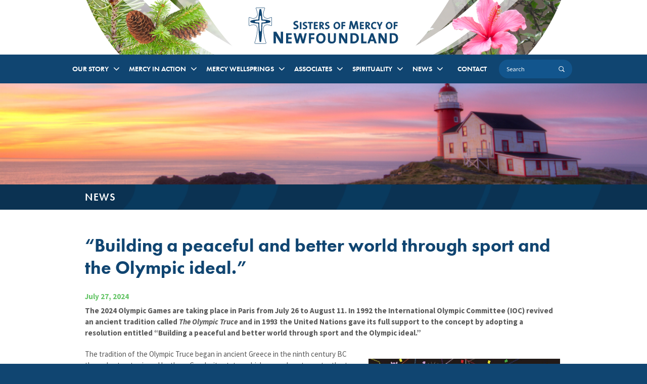

--- FILE ---
content_type: text/html; charset=UTF-8
request_url: https://www.sistersofmercynf.org/building-a-peaceful-and-better-world-through-sport-and-the-olympic-ideal/
body_size: 13890
content:
<!DOCTYPE html>
<html lang="en-US">
<head>
<meta charset="UTF-8">
<meta name="viewport" content="width=device-width, initial-scale=1">
<link rel="profile" href="http://gmpg.org/xfn/11">
<title>“Building a peaceful and better world through sport and the Olympic ideal.” &#8211; Sisters of Mercy of Newfoundland</title>
<meta name='robots' content='max-image-preview:large' />
	<style>img:is([sizes="auto" i], [sizes^="auto," i]) { contain-intrinsic-size: 3000px 1500px }</style>
	<link rel='dns-prefetch' href='//www.google.com' />
<link rel="alternate" type="application/rss+xml" title="Sisters of Mercy of Newfoundland &raquo; Feed" href="https://www.sistersofmercynf.org/feed/" />
<link rel="alternate" type="application/rss+xml" title="Sisters of Mercy of Newfoundland &raquo; Comments Feed" href="https://www.sistersofmercynf.org/comments/feed/" />
<link rel="alternate" type="application/rss+xml" title="Sisters of Mercy of Newfoundland &raquo; “Building a peaceful and better world through sport and the Olympic ideal.” Comments Feed" href="https://www.sistersofmercynf.org/building-a-peaceful-and-better-world-through-sport-and-the-olympic-ideal/feed/" />
<script type="text/javascript">
/* <![CDATA[ */
window._wpemojiSettings = {"baseUrl":"https:\/\/s.w.org\/images\/core\/emoji\/16.0.1\/72x72\/","ext":".png","svgUrl":"https:\/\/s.w.org\/images\/core\/emoji\/16.0.1\/svg\/","svgExt":".svg","source":{"concatemoji":"https:\/\/www.sistersofmercynf.org\/wp-includes\/js\/wp-emoji-release.min.js?ver=a5b97fd00f5b4b8ad216ce80fcaa2876"}};
/*! This file is auto-generated */
!function(s,n){var o,i,e;function c(e){try{var t={supportTests:e,timestamp:(new Date).valueOf()};sessionStorage.setItem(o,JSON.stringify(t))}catch(e){}}function p(e,t,n){e.clearRect(0,0,e.canvas.width,e.canvas.height),e.fillText(t,0,0);var t=new Uint32Array(e.getImageData(0,0,e.canvas.width,e.canvas.height).data),a=(e.clearRect(0,0,e.canvas.width,e.canvas.height),e.fillText(n,0,0),new Uint32Array(e.getImageData(0,0,e.canvas.width,e.canvas.height).data));return t.every(function(e,t){return e===a[t]})}function u(e,t){e.clearRect(0,0,e.canvas.width,e.canvas.height),e.fillText(t,0,0);for(var n=e.getImageData(16,16,1,1),a=0;a<n.data.length;a++)if(0!==n.data[a])return!1;return!0}function f(e,t,n,a){switch(t){case"flag":return n(e,"\ud83c\udff3\ufe0f\u200d\u26a7\ufe0f","\ud83c\udff3\ufe0f\u200b\u26a7\ufe0f")?!1:!n(e,"\ud83c\udde8\ud83c\uddf6","\ud83c\udde8\u200b\ud83c\uddf6")&&!n(e,"\ud83c\udff4\udb40\udc67\udb40\udc62\udb40\udc65\udb40\udc6e\udb40\udc67\udb40\udc7f","\ud83c\udff4\u200b\udb40\udc67\u200b\udb40\udc62\u200b\udb40\udc65\u200b\udb40\udc6e\u200b\udb40\udc67\u200b\udb40\udc7f");case"emoji":return!a(e,"\ud83e\udedf")}return!1}function g(e,t,n,a){var r="undefined"!=typeof WorkerGlobalScope&&self instanceof WorkerGlobalScope?new OffscreenCanvas(300,150):s.createElement("canvas"),o=r.getContext("2d",{willReadFrequently:!0}),i=(o.textBaseline="top",o.font="600 32px Arial",{});return e.forEach(function(e){i[e]=t(o,e,n,a)}),i}function t(e){var t=s.createElement("script");t.src=e,t.defer=!0,s.head.appendChild(t)}"undefined"!=typeof Promise&&(o="wpEmojiSettingsSupports",i=["flag","emoji"],n.supports={everything:!0,everythingExceptFlag:!0},e=new Promise(function(e){s.addEventListener("DOMContentLoaded",e,{once:!0})}),new Promise(function(t){var n=function(){try{var e=JSON.parse(sessionStorage.getItem(o));if("object"==typeof e&&"number"==typeof e.timestamp&&(new Date).valueOf()<e.timestamp+604800&&"object"==typeof e.supportTests)return e.supportTests}catch(e){}return null}();if(!n){if("undefined"!=typeof Worker&&"undefined"!=typeof OffscreenCanvas&&"undefined"!=typeof URL&&URL.createObjectURL&&"undefined"!=typeof Blob)try{var e="postMessage("+g.toString()+"("+[JSON.stringify(i),f.toString(),p.toString(),u.toString()].join(",")+"));",a=new Blob([e],{type:"text/javascript"}),r=new Worker(URL.createObjectURL(a),{name:"wpTestEmojiSupports"});return void(r.onmessage=function(e){c(n=e.data),r.terminate(),t(n)})}catch(e){}c(n=g(i,f,p,u))}t(n)}).then(function(e){for(var t in e)n.supports[t]=e[t],n.supports.everything=n.supports.everything&&n.supports[t],"flag"!==t&&(n.supports.everythingExceptFlag=n.supports.everythingExceptFlag&&n.supports[t]);n.supports.everythingExceptFlag=n.supports.everythingExceptFlag&&!n.supports.flag,n.DOMReady=!1,n.readyCallback=function(){n.DOMReady=!0}}).then(function(){return e}).then(function(){var e;n.supports.everything||(n.readyCallback(),(e=n.source||{}).concatemoji?t(e.concatemoji):e.wpemoji&&e.twemoji&&(t(e.twemoji),t(e.wpemoji)))}))}((window,document),window._wpemojiSettings);
/* ]]> */
</script>
<style id='wp-emoji-styles-inline-css' type='text/css'>

	img.wp-smiley, img.emoji {
		display: inline !important;
		border: none !important;
		box-shadow: none !important;
		height: 1em !important;
		width: 1em !important;
		margin: 0 0.07em !important;
		vertical-align: -0.1em !important;
		background: none !important;
		padding: 0 !important;
	}
</style>
<link rel='stylesheet' id='wp-block-library-css' href='https://www.sistersofmercynf.org/wp-includes/css/dist/block-library/style.min.css?ver=a5b97fd00f5b4b8ad216ce80fcaa2876' type='text/css' media='all' />
<style id='classic-theme-styles-inline-css' type='text/css'>
/*! This file is auto-generated */
.wp-block-button__link{color:#fff;background-color:#32373c;border-radius:9999px;box-shadow:none;text-decoration:none;padding:calc(.667em + 2px) calc(1.333em + 2px);font-size:1.125em}.wp-block-file__button{background:#32373c;color:#fff;text-decoration:none}
</style>
<style id='global-styles-inline-css' type='text/css'>
:root{--wp--preset--aspect-ratio--square: 1;--wp--preset--aspect-ratio--4-3: 4/3;--wp--preset--aspect-ratio--3-4: 3/4;--wp--preset--aspect-ratio--3-2: 3/2;--wp--preset--aspect-ratio--2-3: 2/3;--wp--preset--aspect-ratio--16-9: 16/9;--wp--preset--aspect-ratio--9-16: 9/16;--wp--preset--color--black: #000000;--wp--preset--color--cyan-bluish-gray: #abb8c3;--wp--preset--color--white: #ffffff;--wp--preset--color--pale-pink: #f78da7;--wp--preset--color--vivid-red: #cf2e2e;--wp--preset--color--luminous-vivid-orange: #ff6900;--wp--preset--color--luminous-vivid-amber: #fcb900;--wp--preset--color--light-green-cyan: #7bdcb5;--wp--preset--color--vivid-green-cyan: #00d084;--wp--preset--color--pale-cyan-blue: #8ed1fc;--wp--preset--color--vivid-cyan-blue: #0693e3;--wp--preset--color--vivid-purple: #9b51e0;--wp--preset--gradient--vivid-cyan-blue-to-vivid-purple: linear-gradient(135deg,rgba(6,147,227,1) 0%,rgb(155,81,224) 100%);--wp--preset--gradient--light-green-cyan-to-vivid-green-cyan: linear-gradient(135deg,rgb(122,220,180) 0%,rgb(0,208,130) 100%);--wp--preset--gradient--luminous-vivid-amber-to-luminous-vivid-orange: linear-gradient(135deg,rgba(252,185,0,1) 0%,rgba(255,105,0,1) 100%);--wp--preset--gradient--luminous-vivid-orange-to-vivid-red: linear-gradient(135deg,rgba(255,105,0,1) 0%,rgb(207,46,46) 100%);--wp--preset--gradient--very-light-gray-to-cyan-bluish-gray: linear-gradient(135deg,rgb(238,238,238) 0%,rgb(169,184,195) 100%);--wp--preset--gradient--cool-to-warm-spectrum: linear-gradient(135deg,rgb(74,234,220) 0%,rgb(151,120,209) 20%,rgb(207,42,186) 40%,rgb(238,44,130) 60%,rgb(251,105,98) 80%,rgb(254,248,76) 100%);--wp--preset--gradient--blush-light-purple: linear-gradient(135deg,rgb(255,206,236) 0%,rgb(152,150,240) 100%);--wp--preset--gradient--blush-bordeaux: linear-gradient(135deg,rgb(254,205,165) 0%,rgb(254,45,45) 50%,rgb(107,0,62) 100%);--wp--preset--gradient--luminous-dusk: linear-gradient(135deg,rgb(255,203,112) 0%,rgb(199,81,192) 50%,rgb(65,88,208) 100%);--wp--preset--gradient--pale-ocean: linear-gradient(135deg,rgb(255,245,203) 0%,rgb(182,227,212) 50%,rgb(51,167,181) 100%);--wp--preset--gradient--electric-grass: linear-gradient(135deg,rgb(202,248,128) 0%,rgb(113,206,126) 100%);--wp--preset--gradient--midnight: linear-gradient(135deg,rgb(2,3,129) 0%,rgb(40,116,252) 100%);--wp--preset--font-size--small: 13px;--wp--preset--font-size--medium: 20px;--wp--preset--font-size--large: 36px;--wp--preset--font-size--x-large: 42px;--wp--preset--spacing--20: 0.44rem;--wp--preset--spacing--30: 0.67rem;--wp--preset--spacing--40: 1rem;--wp--preset--spacing--50: 1.5rem;--wp--preset--spacing--60: 2.25rem;--wp--preset--spacing--70: 3.38rem;--wp--preset--spacing--80: 5.06rem;--wp--preset--shadow--natural: 6px 6px 9px rgba(0, 0, 0, 0.2);--wp--preset--shadow--deep: 12px 12px 50px rgba(0, 0, 0, 0.4);--wp--preset--shadow--sharp: 6px 6px 0px rgba(0, 0, 0, 0.2);--wp--preset--shadow--outlined: 6px 6px 0px -3px rgba(255, 255, 255, 1), 6px 6px rgba(0, 0, 0, 1);--wp--preset--shadow--crisp: 6px 6px 0px rgba(0, 0, 0, 1);}:where(.is-layout-flex){gap: 0.5em;}:where(.is-layout-grid){gap: 0.5em;}body .is-layout-flex{display: flex;}.is-layout-flex{flex-wrap: wrap;align-items: center;}.is-layout-flex > :is(*, div){margin: 0;}body .is-layout-grid{display: grid;}.is-layout-grid > :is(*, div){margin: 0;}:where(.wp-block-columns.is-layout-flex){gap: 2em;}:where(.wp-block-columns.is-layout-grid){gap: 2em;}:where(.wp-block-post-template.is-layout-flex){gap: 1.25em;}:where(.wp-block-post-template.is-layout-grid){gap: 1.25em;}.has-black-color{color: var(--wp--preset--color--black) !important;}.has-cyan-bluish-gray-color{color: var(--wp--preset--color--cyan-bluish-gray) !important;}.has-white-color{color: var(--wp--preset--color--white) !important;}.has-pale-pink-color{color: var(--wp--preset--color--pale-pink) !important;}.has-vivid-red-color{color: var(--wp--preset--color--vivid-red) !important;}.has-luminous-vivid-orange-color{color: var(--wp--preset--color--luminous-vivid-orange) !important;}.has-luminous-vivid-amber-color{color: var(--wp--preset--color--luminous-vivid-amber) !important;}.has-light-green-cyan-color{color: var(--wp--preset--color--light-green-cyan) !important;}.has-vivid-green-cyan-color{color: var(--wp--preset--color--vivid-green-cyan) !important;}.has-pale-cyan-blue-color{color: var(--wp--preset--color--pale-cyan-blue) !important;}.has-vivid-cyan-blue-color{color: var(--wp--preset--color--vivid-cyan-blue) !important;}.has-vivid-purple-color{color: var(--wp--preset--color--vivid-purple) !important;}.has-black-background-color{background-color: var(--wp--preset--color--black) !important;}.has-cyan-bluish-gray-background-color{background-color: var(--wp--preset--color--cyan-bluish-gray) !important;}.has-white-background-color{background-color: var(--wp--preset--color--white) !important;}.has-pale-pink-background-color{background-color: var(--wp--preset--color--pale-pink) !important;}.has-vivid-red-background-color{background-color: var(--wp--preset--color--vivid-red) !important;}.has-luminous-vivid-orange-background-color{background-color: var(--wp--preset--color--luminous-vivid-orange) !important;}.has-luminous-vivid-amber-background-color{background-color: var(--wp--preset--color--luminous-vivid-amber) !important;}.has-light-green-cyan-background-color{background-color: var(--wp--preset--color--light-green-cyan) !important;}.has-vivid-green-cyan-background-color{background-color: var(--wp--preset--color--vivid-green-cyan) !important;}.has-pale-cyan-blue-background-color{background-color: var(--wp--preset--color--pale-cyan-blue) !important;}.has-vivid-cyan-blue-background-color{background-color: var(--wp--preset--color--vivid-cyan-blue) !important;}.has-vivid-purple-background-color{background-color: var(--wp--preset--color--vivid-purple) !important;}.has-black-border-color{border-color: var(--wp--preset--color--black) !important;}.has-cyan-bluish-gray-border-color{border-color: var(--wp--preset--color--cyan-bluish-gray) !important;}.has-white-border-color{border-color: var(--wp--preset--color--white) !important;}.has-pale-pink-border-color{border-color: var(--wp--preset--color--pale-pink) !important;}.has-vivid-red-border-color{border-color: var(--wp--preset--color--vivid-red) !important;}.has-luminous-vivid-orange-border-color{border-color: var(--wp--preset--color--luminous-vivid-orange) !important;}.has-luminous-vivid-amber-border-color{border-color: var(--wp--preset--color--luminous-vivid-amber) !important;}.has-light-green-cyan-border-color{border-color: var(--wp--preset--color--light-green-cyan) !important;}.has-vivid-green-cyan-border-color{border-color: var(--wp--preset--color--vivid-green-cyan) !important;}.has-pale-cyan-blue-border-color{border-color: var(--wp--preset--color--pale-cyan-blue) !important;}.has-vivid-cyan-blue-border-color{border-color: var(--wp--preset--color--vivid-cyan-blue) !important;}.has-vivid-purple-border-color{border-color: var(--wp--preset--color--vivid-purple) !important;}.has-vivid-cyan-blue-to-vivid-purple-gradient-background{background: var(--wp--preset--gradient--vivid-cyan-blue-to-vivid-purple) !important;}.has-light-green-cyan-to-vivid-green-cyan-gradient-background{background: var(--wp--preset--gradient--light-green-cyan-to-vivid-green-cyan) !important;}.has-luminous-vivid-amber-to-luminous-vivid-orange-gradient-background{background: var(--wp--preset--gradient--luminous-vivid-amber-to-luminous-vivid-orange) !important;}.has-luminous-vivid-orange-to-vivid-red-gradient-background{background: var(--wp--preset--gradient--luminous-vivid-orange-to-vivid-red) !important;}.has-very-light-gray-to-cyan-bluish-gray-gradient-background{background: var(--wp--preset--gradient--very-light-gray-to-cyan-bluish-gray) !important;}.has-cool-to-warm-spectrum-gradient-background{background: var(--wp--preset--gradient--cool-to-warm-spectrum) !important;}.has-blush-light-purple-gradient-background{background: var(--wp--preset--gradient--blush-light-purple) !important;}.has-blush-bordeaux-gradient-background{background: var(--wp--preset--gradient--blush-bordeaux) !important;}.has-luminous-dusk-gradient-background{background: var(--wp--preset--gradient--luminous-dusk) !important;}.has-pale-ocean-gradient-background{background: var(--wp--preset--gradient--pale-ocean) !important;}.has-electric-grass-gradient-background{background: var(--wp--preset--gradient--electric-grass) !important;}.has-midnight-gradient-background{background: var(--wp--preset--gradient--midnight) !important;}.has-small-font-size{font-size: var(--wp--preset--font-size--small) !important;}.has-medium-font-size{font-size: var(--wp--preset--font-size--medium) !important;}.has-large-font-size{font-size: var(--wp--preset--font-size--large) !important;}.has-x-large-font-size{font-size: var(--wp--preset--font-size--x-large) !important;}
:where(.wp-block-post-template.is-layout-flex){gap: 1.25em;}:where(.wp-block-post-template.is-layout-grid){gap: 1.25em;}
:where(.wp-block-columns.is-layout-flex){gap: 2em;}:where(.wp-block-columns.is-layout-grid){gap: 2em;}
:root :where(.wp-block-pullquote){font-size: 1.5em;line-height: 1.6;}
</style>
<link rel='stylesheet' id='origin-style-css' href='https://www.sistersofmercynf.org/wp-content/themes/sistersofmercynf/assets/css/style.css?ver=20250613' type='text/css' media='all' />
<link rel='stylesheet' id='wp-pagenavi-css' href='https://www.sistersofmercynf.org/wp-content/plugins/wp-pagenavi/pagenavi-css.css?ver=2.70' type='text/css' media='all' />
<script type="text/javascript" src="https://www.sistersofmercynf.org/wp-includes/js/jquery/jquery.min.js?ver=3.7.1" id="jquery-core-js"></script>
<script type="text/javascript" src="https://www.sistersofmercynf.org/wp-includes/js/jquery/jquery-migrate.min.js?ver=3.4.1" id="jquery-migrate-js"></script>
<link rel="https://api.w.org/" href="https://www.sistersofmercynf.org/wp-json/" /><link rel="alternate" title="JSON" type="application/json" href="https://www.sistersofmercynf.org/wp-json/wp/v2/posts/8684" /><link rel="EditURI" type="application/rsd+xml" title="RSD" href="https://www.sistersofmercynf.org/xmlrpc.php?rsd" />

<link rel="canonical" href="https://www.sistersofmercynf.org/building-a-peaceful-and-better-world-through-sport-and-the-olympic-ideal/" />
<link rel='shortlink' href='https://www.sistersofmercynf.org/?p=8684' />
<link rel="alternate" title="oEmbed (JSON)" type="application/json+oembed" href="https://www.sistersofmercynf.org/wp-json/oembed/1.0/embed?url=https%3A%2F%2Fwww.sistersofmercynf.org%2Fbuilding-a-peaceful-and-better-world-through-sport-and-the-olympic-ideal%2F" />
<link rel="alternate" title="oEmbed (XML)" type="text/xml+oembed" href="https://www.sistersofmercynf.org/wp-json/oembed/1.0/embed?url=https%3A%2F%2Fwww.sistersofmercynf.org%2Fbuilding-a-peaceful-and-better-world-through-sport-and-the-olympic-ideal%2F&#038;format=xml" />
<script type="text/javascript">
(function(url){
	if(/(?:Chrome\/26\.0\.1410\.63 Safari\/537\.31|WordfenceTestMonBot)/.test(navigator.userAgent)){ return; }
	var addEvent = function(evt, handler) {
		if (window.addEventListener) {
			document.addEventListener(evt, handler, false);
		} else if (window.attachEvent) {
			document.attachEvent('on' + evt, handler);
		}
	};
	var removeEvent = function(evt, handler) {
		if (window.removeEventListener) {
			document.removeEventListener(evt, handler, false);
		} else if (window.detachEvent) {
			document.detachEvent('on' + evt, handler);
		}
	};
	var evts = 'contextmenu dblclick drag dragend dragenter dragleave dragover dragstart drop keydown keypress keyup mousedown mousemove mouseout mouseover mouseup mousewheel scroll'.split(' ');
	var logHuman = function() {
		if (window.wfLogHumanRan) { return; }
		window.wfLogHumanRan = true;
		var wfscr = document.createElement('script');
		wfscr.type = 'text/javascript';
		wfscr.async = true;
		wfscr.src = url + '&r=' + Math.random();
		(document.getElementsByTagName('head')[0]||document.getElementsByTagName('body')[0]).appendChild(wfscr);
		for (var i = 0; i < evts.length; i++) {
			removeEvent(evts[i], logHuman);
		}
	};
	for (var i = 0; i < evts.length; i++) {
		addEvent(evts[i], logHuman);
	}
})('//www.sistersofmercynf.org/?wordfence_lh=1&hid=4255DC423B8EB426E2BC9FD0A658D066');
</script><link rel="pingback" href="https://www.sistersofmercynf.org/xmlrpc.php">      <!-- Global site tag (gtag.js) - Google Analytics -->
      <script async src="https://www.googletagmanager.com/gtag/js?id=G-LHFYQ6D2VB"></script>
      <script>
        window.dataLayer = window.dataLayer || [];
        function gtag(){dataLayer.push(arguments);}
        gtag('js', new Date());
        gtag('config', 'G-LHFYQ6D2VB');
      </script>
<style type="text/css">.recentcomments a{display:inline !important;padding:0 !important;margin:0 !important;}</style><link rel="icon" href="https://www.sistersofmercynf.org/wp-content/uploads/2017/07/cropped-cropped-North-Sydney-Mercy-Cross-blue-1-2-32x32.jpg" sizes="32x32" />
<link rel="icon" href="https://www.sistersofmercynf.org/wp-content/uploads/2017/07/cropped-cropped-North-Sydney-Mercy-Cross-blue-1-2-192x192.jpg" sizes="192x192" />
<link rel="apple-touch-icon" href="https://www.sistersofmercynf.org/wp-content/uploads/2017/07/cropped-cropped-North-Sydney-Mercy-Cross-blue-1-2-180x180.jpg" />
<meta name="msapplication-TileImage" content="https://www.sistersofmercynf.org/wp-content/uploads/2017/07/cropped-cropped-North-Sydney-Mercy-Cross-blue-1-2-270x270.jpg" />
		<style type="text/css" id="wp-custom-css">
			.menu-container .search-wrapper input[type='search']{
	width:145px
}		</style>
		<script src="https://use.typekit.net/ich1aax.js"></script>
<script>try{Typekit.load({ async: true });}catch(e){}</script>
</head>

<body class="wp-singular post-template-default single single-post postid-8684 single-format-standard wp-theme-sistersofmercynf group-blog">

<div id="page" class="site">
	<a class="skip-link screen-reader-text" href="#content">Skip to content</a>
	<header id="masthead" class="site-header" role="banner">
		<div class="site-branding">
							<p class="site-title"><a href="https://www.sistersofmercynf.org/" rel="home"><img src='https://www.sistersofmercynf.org/wp-content/themes/sistersofmercynf/assets/img/logo.svg' alt="Sisters of Mercy of Newfoundland"></a></p>
					</div><!-- .site-branding -->
    <nav id="mobile-navigation" class="mobile-navigation" role="navigation">
        <div class="main-navigation__wrapper">
          <div class="menu-menu-1-container"><ul id="menu-menu-1" class="primary-menu"><li id="menu-item-33" class="menu-item menu-item-type-post_type menu-item-object-page menu-item-has-children menu-item-33"><a href="https://www.sistersofmercynf.org/our-story/">OUR STORY</a>
<ul class="sub-menu">
	<li id="menu-item-512" class="menu-item menu-item-type-post_type menu-item-object-page menu-item-512"><a href="https://www.sistersofmercynf.org/our-story/about-us/">About Us</a></li>
	<li id="menu-item-518" class="menu-item menu-item-type-post_type menu-item-object-page menu-item-518"><a href="https://www.sistersofmercynf.org/our-story/where-we-are/">Where We Are</a></li>
	<li id="menu-item-2597" class="menu-item menu-item-type-post_type menu-item-object-page menu-item-2597"><a href="https://www.sistersofmercynf.org/our-story/catherine-mcauley/">Catherine McAuley</a></li>
	<li id="menu-item-514" class="menu-item menu-item-type-post_type menu-item-object-page menu-item-has-children menu-item-514"><a href="https://www.sistersofmercynf.org/our-story/early-history/">Early History</a>
	<ul class="sub-menu">
		<li id="menu-item-2623" class="menu-item menu-item-type-post_type menu-item-object-page menu-item-2623"><a href="https://www.sistersofmercynf.org/our-story/early-history/mary-francis-creedon/">Mary Francis Creedon</a></li>
		<li id="menu-item-2662" class="menu-item menu-item-type-post_type menu-item-object-page menu-item-2662"><a href="https://www.sistersofmercynf.org/our-story/early-history/mary-antonia-egan/">Mary Antonio Egan</a></li>
		<li id="menu-item-2262" class="menu-item menu-item-type-post_type menu-item-object-page menu-item-2262"><a href="https://www.sistersofmercynf.org/our-story/early-history/valiant-women/">Valiant Women</a></li>
		<li id="menu-item-9111" class="menu-item menu-item-type-post_type menu-item-object-page menu-item-9111"><a href="https://www.sistersofmercynf.org/our-story/early-history/archival-moments/">Archival Moments</a></li>
	</ul>
</li>
	<li id="menu-item-515" class="menu-item menu-item-type-post_type menu-item-object-page menu-item-has-children menu-item-515"><a href="https://www.sistersofmercynf.org/our-story/expansion/">Expansion</a>
	<ul class="sub-menu">
		<li id="menu-item-516" class="menu-item menu-item-type-post_type menu-item-object-page menu-item-516"><a href="https://www.sistersofmercynf.org/our-story/expansion/foundation-on-west-coast-of-newfoundland/">Foundation on West Coast of Newfoundland</a></li>
	</ul>
</li>
	<li id="menu-item-10842" class="menu-item menu-item-type-post_type menu-item-object-page menu-item-has-children menu-item-10842"><a href="https://www.sistersofmercynf.org/our-story/significant-events-2/">Significant Events</a>
	<ul class="sub-menu">
		<li id="menu-item-10873" class="menu-item menu-item-type-post_type menu-item-object-page menu-item-10873"><a href="https://www.sistersofmercynf.org/our-story/significant-events-2/monthly-stories/">Monthly Stories</a></li>
	</ul>
</li>
	<li id="menu-item-517" class="menu-item menu-item-type-post_type menu-item-object-page menu-item-has-children menu-item-517"><a href="https://www.sistersofmercynf.org/our-story/today-and-beyond/">Today and Beyond</a>
	<ul class="sub-menu">
		<li id="menu-item-9464" class="menu-item menu-item-type-post_type menu-item-object-page menu-item-9464"><a href="https://www.sistersofmercynf.org/our-story/today-and-beyond/sisters-of-mercy-in-conception-harbour/">Sisters of Mercy in Conception Harbour</a></li>
		<li id="menu-item-8854" class="menu-item menu-item-type-post_type menu-item-object-page menu-item-8854"><a href="https://www.sistersofmercynf.org/our-story/today-and-beyond/sisters-of-mercy-presence-on-the-burin-peninsula/">Sisters of Mercy Presence on the Burin Peninsula</a></li>
		<li id="menu-item-9442" class="menu-item menu-item-type-post_type menu-item-object-page menu-item-9442"><a href="https://www.sistersofmercynf.org/our-story/today-and-beyond/sisters-of-mercy-presence-in-the-brigus-parish/">Sisters of Mercy Presence in the Brigus Parish</a></li>
	</ul>
</li>
	<li id="menu-item-2748" class="menu-item menu-item-type-post_type menu-item-object-page menu-item-2748"><a href="https://www.sistersofmercynf.org/our-story/mercying/">Mercying</a></li>
</ul>
</li>
<li id="menu-item-32" class="menu-item menu-item-type-post_type menu-item-object-page menu-item-has-children menu-item-32"><a href="https://www.sistersofmercynf.org/mercy-in-action/">MERCY IN ACTION</a>
<ul class="sub-menu">
	<li id="menu-item-535" class="menu-item menu-item-type-post_type menu-item-object-page menu-item-535"><a href="https://www.sistersofmercynf.org/mercy-in-action/mission-and-vision/">Mission and Vision</a></li>
	<li id="menu-item-519" class="menu-item menu-item-type-post_type menu-item-object-page menu-item-519"><a href="https://www.sistersofmercynf.org/mercy-in-action/care-of-the-aged/">Care of the Aged</a></li>
	<li id="menu-item-8256" class="menu-item menu-item-type-post_type menu-item-object-page menu-item-has-children menu-item-8256"><a href="https://www.sistersofmercynf.org/mercy-in-action/the-gathering-place-2/">The Gathering Place</a>
	<ul class="sub-menu">
		<li id="menu-item-9598" class="menu-item menu-item-type-post_type menu-item-object-page menu-item-9598"><a href="https://www.sistersofmercynf.org/mercy-in-action/the-gathering-place-2/special-celebration-day-at-the-gathering-place/">Special Celebration Day at The Gathering Place</a></li>
		<li id="menu-item-9599" class="menu-item menu-item-type-post_type menu-item-object-page menu-item-9599"><a href="https://www.sistersofmercynf.org/mercy-in-action/the-gathering-place-2/the-gathering-place-and-mercy-convent/the-gathering-place-can-i-dream/">The Gathering Place -Can I Dream ?</a></li>
		<li id="menu-item-8284" class="menu-item menu-item-type-post_type menu-item-object-page menu-item-8284"><a href="https://www.sistersofmercynf.org/mercy-in-action/the-gathering-place-2/the-gathering-place-is-growing/">The Gathering Place is Growing!</a></li>
		<li id="menu-item-8289" class="menu-item menu-item-type-post_type menu-item-object-page menu-item-8289"><a href="https://www.sistersofmercynf.org/mercy-in-action/the-gathering-place-2/the-gathering-place-and-mercy-convent/">The Gathering Place and Mercy Convent</a></li>
	</ul>
</li>
	<li id="menu-item-520" class="menu-item menu-item-type-post_type menu-item-object-page menu-item-has-children menu-item-520"><a href="https://www.sistersofmercynf.org/mercy-in-action/ecology-and-justice/">Ecology and Justice</a>
	<ul class="sub-menu">
		<li id="menu-item-522" class="menu-item menu-item-type-post_type menu-item-object-page menu-item-522"><a href="https://www.sistersofmercynf.org/mercy-in-action/ecology-and-justice/programs-at-the-centre/">Programs at the Centre</a></li>
		<li id="menu-item-521" class="menu-item menu-item-type-post_type menu-item-object-page menu-item-521"><a href="https://www.sistersofmercynf.org/mercy-in-action/ecology-and-justice/the-cosmic-walk/">The Cosmic Walk</a></li>
		<li id="menu-item-10932" class="menu-item menu-item-type-post_type menu-item-object-page menu-item-10932"><a href="https://www.sistersofmercynf.org/mercy-in-action/ecology-and-justice/living-land-acknowledgement-from-first-light-st-johns/">Living Land Acknowledgement from First light St John’s</a></li>
	</ul>
</li>
	<li id="menu-item-524" class="menu-item menu-item-type-post_type menu-item-object-page menu-item-524"><a href="https://www.sistersofmercynf.org/mercy-in-action/home-visitation/">Home Visitation</a></li>
	<li id="menu-item-528" class="menu-item menu-item-type-post_type menu-item-object-page menu-item-has-children menu-item-528"><a href="https://www.sistersofmercynf.org/mercy-in-action/ministry-in-healthcare/">Ministry in Healthcare</a>
	<ul class="sub-menu">
		<li id="menu-item-529" class="menu-item menu-item-type-post_type menu-item-object-page menu-item-529"><a href="https://www.sistersofmercynf.org/mercy-in-action/ministry-in-healthcare/st-clares-mercy-hospital/">St. Clare’s Mercy Hospital</a></li>
	</ul>
</li>
	<li id="menu-item-530" class="menu-item menu-item-type-post_type menu-item-object-page menu-item-has-children menu-item-530"><a href="https://www.sistersofmercynf.org/mercy-in-action/ministry-through-music-art-education/">Ministry through Music &#038; Art Education</a>
	<ul class="sub-menu">
		<li id="menu-item-7533" class="menu-item menu-item-type-post_type menu-item-object-page menu-item-7533"><a href="https://www.sistersofmercynf.org/mercy-in-action/mercy-arts-and-crafts/">Mercy Arts and Crafts</a></li>
		<li id="menu-item-5470" class="menu-item menu-item-type-post_type menu-item-object-page menu-item-5470"><a href="https://www.sistersofmercynf.org/mercy-in-action/music-at-the-convent-a-tribute-to-mercy/">Music at the Convent: A Tribute to Mercy</a></li>
	</ul>
</li>
	<li id="menu-item-532" class="menu-item menu-item-type-post_type menu-item-object-page menu-item-has-children menu-item-532"><a href="https://www.sistersofmercynf.org/mercy-in-action/ministry-in-peru/">Ministry in Peru</a>
	<ul class="sub-menu">
		<li id="menu-item-533" class="menu-item menu-item-type-post_type menu-item-object-page menu-item-533"><a href="https://www.sistersofmercynf.org/mercy-in-action/ministry-in-peru/grassroots-ministry-in-peru/">Grassroots Ministry in Peru</a></li>
		<li id="menu-item-4190" class="menu-item menu-item-type-post_type menu-item-object-page menu-item-4190"><a href="https://www.sistersofmercynf.org/mercy-in-action/perus-struggle-for-justice-and-equality/">Peru’s Struggle for Justice and Equality</a></li>
	</ul>
</li>
	<li id="menu-item-534" class="menu-item menu-item-type-post_type menu-item-object-page menu-item-534"><a href="https://www.sistersofmercynf.org/mercy-in-action/ministry-of-prayer/">Ministry of Prayer</a></li>
	<li id="menu-item-536" class="menu-item menu-item-type-post_type menu-item-object-page menu-item-536"><a href="https://www.sistersofmercynf.org/mercy-in-action/prison-ministry/">Prison Ministry</a></li>
</ul>
</li>
<li id="menu-item-31" class="menu-item menu-item-type-post_type menu-item-object-page menu-item-has-children menu-item-31"><a href="https://www.sistersofmercynf.org/mercy-wellsprings/">MERCY WELLSPRINGS</a>
<ul class="sub-menu">
	<li id="menu-item-8192" class="menu-item menu-item-type-post_type menu-item-object-page menu-item-8192"><a href="https://www.sistersofmercynf.org/mercy-wellsprings/mercy-wellsprings/">Mercy Wellsprings</a></li>
	<li id="menu-item-11106" class="menu-item menu-item-type-post_type menu-item-object-page menu-item-11106"><a href="https://www.sistersofmercynf.org/mercy-wellsprings/background/">Background</a></li>
	<li id="menu-item-8752" class="menu-item menu-item-type-post_type menu-item-object-page menu-item-8752"><a href="https://www.sistersofmercynf.org/mercy-wellsprings/sisters-of-mercy-catherine-mcauley/">Sisters of Mercy &#038; Catherine McAuley</a></li>
	<li id="menu-item-11097" class="menu-item menu-item-type-post_type menu-item-object-page menu-item-11097"><a href="https://www.sistersofmercynf.org/mercy-wellsprings/foundational-statement-guiding-principles/">Foundational Statement &#038; Guiding Principles</a></li>
	<li id="menu-item-11108" class="menu-item menu-item-type-post_type menu-item-object-page menu-item-11108"><a href="https://www.sistersofmercynf.org/mercy-wellsprings/purpose/">Purpose</a></li>
	<li id="menu-item-8753" class="menu-item menu-item-type-post_type menu-item-object-page menu-item-8753"><a href="https://www.sistersofmercynf.org/mercy-wellsprings/structure/">Structure</a></li>
	<li id="menu-item-8750" class="menu-item menu-item-type-post_type menu-item-object-page menu-item-8750"><a href="https://www.sistersofmercynf.org/mercy-wellsprings/excecutive-director/">Our Team</a></li>
	<li id="menu-item-8754" class="menu-item menu-item-type-post_type menu-item-object-page menu-item-8754"><a href="https://www.sistersofmercynf.org/mercy-wellsprings/current-sponsored-ministries/">Current Sponsored Ministries</a></li>
	<li id="menu-item-8749" class="menu-item menu-item-type-post_type menu-item-object-page menu-item-8749"><a href="https://www.sistersofmercynf.org/mercy-wellsprings/formation/">Formation</a></li>
	<li id="menu-item-11107" class="menu-item menu-item-type-post_type menu-item-object-page menu-item-11107"><a href="https://www.sistersofmercynf.org/mercy-wellsprings/formation-program/">Formation Program</a></li>
	<li id="menu-item-9641" class="menu-item menu-item-type-post_type menu-item-object-page menu-item-9641"><a href="https://www.sistersofmercynf.org/mercy-wellsprings/newsletters/">Newsletters</a></li>
	<li id="menu-item-9644" class="menu-item menu-item-type-post_type menu-item-object-page menu-item-9644"><a href="https://www.sistersofmercynf.org/mercy-wellsprings/contact/">Contact</a></li>
</ul>
</li>
<li id="menu-item-30" class="menu-item menu-item-type-post_type menu-item-object-page menu-item-has-children menu-item-30"><a href="https://www.sistersofmercynf.org/associates/">ASSOCIATES</a>
<ul class="sub-menu">
	<li id="menu-item-655" class="menu-item menu-item-type-post_type menu-item-object-page menu-item-has-children menu-item-655"><a href="https://www.sistersofmercynf.org/associates/becoming-an-associate/">Becoming an Associate</a>
	<ul class="sub-menu">
		<li id="menu-item-8234" class="menu-item menu-item-type-post_type menu-item-object-page menu-item-8234"><a href="https://www.sistersofmercynf.org/associates/associates-and-sisters-celebrate-30th-anniversary/">Associates and Sisters Celebrate 30th Anniversary</a></li>
	</ul>
</li>
	<li id="menu-item-654" class="menu-item menu-item-type-post_type menu-item-object-page menu-item-654"><a href="https://www.sistersofmercynf.org/associates/associate-program/">Associate Program</a></li>
	<li id="menu-item-7138" class="menu-item menu-item-type-post_type menu-item-object-page menu-item-7138"><a href="https://www.sistersofmercynf.org/associates/associate-brochure/">Associate Brochure</a></li>
	<li id="menu-item-6962" class="menu-item menu-item-type-post_type menu-item-object-page menu-item-6962"><a href="https://www.sistersofmercynf.org/associates/formation-resource/">Formation Resource</a></li>
	<li id="menu-item-656" class="menu-item menu-item-type-post_type menu-item-object-page menu-item-has-children menu-item-656"><a href="https://www.sistersofmercynf.org/associates/associate-commitment-ceremony-in-conception-harbour/">Associate Commitment Ceremony in Conception Harbour</a>
	<ul class="sub-menu">
		<li id="menu-item-658" class="menu-item menu-item-type-post_type menu-item-object-page menu-item-658"><a href="https://www.sistersofmercynf.org/associates/associate-commitment-ceremony-in-conception-harbour/commitment-ceremony-at-mercy-convent-st-johns-february-13-2011/">Commitment Ceremony at Mercy Convent, St. John’s February 13, 2011</a></li>
		<li id="menu-item-657" class="menu-item menu-item-type-post_type menu-item-object-page menu-item-657"><a href="https://www.sistersofmercynf.org/associates/associate-commitment-ceremony-in-conception-harbour/three-new-associates-conception-bay-may-4-2011/">Three New Associates, Conception Bay May 4, 2011</a></li>
	</ul>
</li>
	<li id="menu-item-659" class="menu-item menu-item-type-post_type menu-item-object-page menu-item-has-children menu-item-659"><a href="https://www.sistersofmercynf.org/associates/associates-share-their-stories/">Associates Share Their Stories</a>
	<ul class="sub-menu">
		<li id="menu-item-6365" class="menu-item menu-item-type-post_type menu-item-object-page menu-item-6365"><a href="https://www.sistersofmercynf.org/associates/associates-share-their-stories/cathy-foster-tells-her-story/">Cathy Foster tells her story</a></li>
		<li id="menu-item-6373" class="menu-item menu-item-type-post_type menu-item-object-page menu-item-6373"><a href="https://www.sistersofmercynf.org/associates/associates-share-their-stories/gerri-stapleton-tells-her-story/">Gerri Stapleton tells her story</a></li>
		<li id="menu-item-661" class="menu-item menu-item-type-post_type menu-item-object-page menu-item-661"><a href="https://www.sistersofmercynf.org/associates/associates-share-their-stories/mary-taylor-tells-her-story/">Mary Taylor Tells Her Story</a></li>
		<li id="menu-item-7574" class="menu-item menu-item-type-post_type menu-item-object-page menu-item-7574"><a href="https://www.sistersofmercynf.org/associates/associates-share-their-stories/anna-kelly-tells-her-story/">Anna Kelly tells her story</a></li>
	</ul>
</li>
	<li id="menu-item-6461" class="menu-item menu-item-type-post_type menu-item-object-page menu-item-6461"><a href="https://www.sistersofmercynf.org/associates/associates-newsletter/">Associates Newsletter</a></li>
	<li id="menu-item-6982" class="menu-item menu-item-type-post_type menu-item-object-page menu-item-6982"><a href="https://www.sistersofmercynf.org/associates/contact-2/">Contact</a></li>
</ul>
</li>
<li id="menu-item-29" class="menu-item menu-item-type-post_type menu-item-object-page menu-item-has-children menu-item-29"><a href="https://www.sistersofmercynf.org/spirituality/">SPIRITUALITY</a>
<ul class="sub-menu">
	<li id="menu-item-720" class="menu-item menu-item-type-post_type menu-item-object-page menu-item-720"><a href="https://www.sistersofmercynf.org/spirituality/overview/">Overview</a></li>
	<li id="menu-item-329" class="menu-item menu-item-type-post_type menu-item-object-page menu-item-329"><a href="https://www.sistersofmercynf.org/spirituality/pray-with-us/">Pray with Us</a></li>
	<li id="menu-item-2721" class="menu-item menu-item-type-post_type menu-item-object-page menu-item-2721"><a href="https://www.sistersofmercynf.org/spirituality/prayers-reflections/">Prayers/Reflections</a></li>
</ul>
</li>
<li id="menu-item-28" class="menu-item menu-item-type-post_type menu-item-object-page menu-item-has-children menu-item-28"><a href="https://www.sistersofmercynf.org/news/">NEWS</a>
<ul class="sub-menu">
	<li id="menu-item-1307" class="menu-item menu-item-type-post_type menu-item-object-page menu-item-1307"><a href="https://www.sistersofmercynf.org/news/latest-news/">Latest News</a></li>
	<li id="menu-item-1012" class="menu-item menu-item-type-post_type menu-item-object-page menu-item-1012"><a href="https://www.sistersofmercynf.org/news/archive-news/">Archive News</a></li>
</ul>
</li>
<li id="menu-item-2607" class="menu-item menu-item-type-post_type menu-item-object-page menu-item-2607"><a href="https://www.sistersofmercynf.org/contact/">CONTACT</a></li>
<li id="menu-item-11096" class="menu-item menu-item-type-post_type menu-item-object-page menu-item-11096"><a href="https://www.sistersofmercynf.org/mercy-wellsprings/purpose/">Purpose</a></li>
</ul></div>        </div>
      </nav><!-- #site-navigation -->
    <div class="menu-container">
  		<nav id="site-navigation" class="main-navigation" role="navigation">
  			<button class="menu-toggle hamburger hamburger--squeeze" aria-controls="primary-menu" aria-expanded="false">
  					<span class="hamburger-box">
  						<span class="hamburger-inner"></span>
  					</span>
  				</button>
  			<div class="menu-menu-1-container"><ul id="primary-menu" class="menu"><li class="menu-item menu-item-type-post_type menu-item-object-page menu-item-has-children menu-item-33"><a href="https://www.sistersofmercynf.org/our-story/">OUR STORY</a>
<ul class="sub-menu">
	<li class="menu-item menu-item-type-post_type menu-item-object-page menu-item-512"><a href="https://www.sistersofmercynf.org/our-story/about-us/">About Us</a></li>
	<li class="menu-item menu-item-type-post_type menu-item-object-page menu-item-518"><a href="https://www.sistersofmercynf.org/our-story/where-we-are/">Where We Are</a></li>
	<li class="menu-item menu-item-type-post_type menu-item-object-page menu-item-2597"><a href="https://www.sistersofmercynf.org/our-story/catherine-mcauley/">Catherine McAuley</a></li>
	<li class="menu-item menu-item-type-post_type menu-item-object-page menu-item-has-children menu-item-514"><a href="https://www.sistersofmercynf.org/our-story/early-history/">Early History</a>
	<ul class="sub-menu">
		<li class="menu-item menu-item-type-post_type menu-item-object-page menu-item-2623"><a href="https://www.sistersofmercynf.org/our-story/early-history/mary-francis-creedon/">Mary Francis Creedon</a></li>
		<li class="menu-item menu-item-type-post_type menu-item-object-page menu-item-2662"><a href="https://www.sistersofmercynf.org/our-story/early-history/mary-antonia-egan/">Mary Antonio Egan</a></li>
		<li class="menu-item menu-item-type-post_type menu-item-object-page menu-item-2262"><a href="https://www.sistersofmercynf.org/our-story/early-history/valiant-women/">Valiant Women</a></li>
		<li class="menu-item menu-item-type-post_type menu-item-object-page menu-item-9111"><a href="https://www.sistersofmercynf.org/our-story/early-history/archival-moments/">Archival Moments</a></li>
	</ul>
</li>
	<li class="menu-item menu-item-type-post_type menu-item-object-page menu-item-has-children menu-item-515"><a href="https://www.sistersofmercynf.org/our-story/expansion/">Expansion</a>
	<ul class="sub-menu">
		<li class="menu-item menu-item-type-post_type menu-item-object-page menu-item-516"><a href="https://www.sistersofmercynf.org/our-story/expansion/foundation-on-west-coast-of-newfoundland/">Foundation on West Coast of Newfoundland</a></li>
	</ul>
</li>
	<li class="menu-item menu-item-type-post_type menu-item-object-page menu-item-has-children menu-item-10842"><a href="https://www.sistersofmercynf.org/our-story/significant-events-2/">Significant Events</a>
	<ul class="sub-menu">
		<li class="menu-item menu-item-type-post_type menu-item-object-page menu-item-10873"><a href="https://www.sistersofmercynf.org/our-story/significant-events-2/monthly-stories/">Monthly Stories</a></li>
	</ul>
</li>
	<li class="menu-item menu-item-type-post_type menu-item-object-page menu-item-has-children menu-item-517"><a href="https://www.sistersofmercynf.org/our-story/today-and-beyond/">Today and Beyond</a>
	<ul class="sub-menu">
		<li class="menu-item menu-item-type-post_type menu-item-object-page menu-item-9464"><a href="https://www.sistersofmercynf.org/our-story/today-and-beyond/sisters-of-mercy-in-conception-harbour/">Sisters of Mercy in Conception Harbour</a></li>
		<li class="menu-item menu-item-type-post_type menu-item-object-page menu-item-8854"><a href="https://www.sistersofmercynf.org/our-story/today-and-beyond/sisters-of-mercy-presence-on-the-burin-peninsula/">Sisters of Mercy Presence on the Burin Peninsula</a></li>
		<li class="menu-item menu-item-type-post_type menu-item-object-page menu-item-9442"><a href="https://www.sistersofmercynf.org/our-story/today-and-beyond/sisters-of-mercy-presence-in-the-brigus-parish/">Sisters of Mercy Presence in the Brigus Parish</a></li>
	</ul>
</li>
	<li class="menu-item menu-item-type-post_type menu-item-object-page menu-item-2748"><a href="https://www.sistersofmercynf.org/our-story/mercying/">Mercying</a></li>
</ul>
</li>
<li class="menu-item menu-item-type-post_type menu-item-object-page menu-item-has-children menu-item-32"><a href="https://www.sistersofmercynf.org/mercy-in-action/">MERCY IN ACTION</a>
<ul class="sub-menu">
	<li class="menu-item menu-item-type-post_type menu-item-object-page menu-item-535"><a href="https://www.sistersofmercynf.org/mercy-in-action/mission-and-vision/">Mission and Vision</a></li>
	<li class="menu-item menu-item-type-post_type menu-item-object-page menu-item-519"><a href="https://www.sistersofmercynf.org/mercy-in-action/care-of-the-aged/">Care of the Aged</a></li>
	<li class="menu-item menu-item-type-post_type menu-item-object-page menu-item-has-children menu-item-8256"><a href="https://www.sistersofmercynf.org/mercy-in-action/the-gathering-place-2/">The Gathering Place</a>
	<ul class="sub-menu">
		<li class="menu-item menu-item-type-post_type menu-item-object-page menu-item-9598"><a href="https://www.sistersofmercynf.org/mercy-in-action/the-gathering-place-2/special-celebration-day-at-the-gathering-place/">Special Celebration Day at The Gathering Place</a></li>
		<li class="menu-item menu-item-type-post_type menu-item-object-page menu-item-9599"><a href="https://www.sistersofmercynf.org/mercy-in-action/the-gathering-place-2/the-gathering-place-and-mercy-convent/the-gathering-place-can-i-dream/">The Gathering Place -Can I Dream ?</a></li>
		<li class="menu-item menu-item-type-post_type menu-item-object-page menu-item-8284"><a href="https://www.sistersofmercynf.org/mercy-in-action/the-gathering-place-2/the-gathering-place-is-growing/">The Gathering Place is Growing!</a></li>
		<li class="menu-item menu-item-type-post_type menu-item-object-page menu-item-8289"><a href="https://www.sistersofmercynf.org/mercy-in-action/the-gathering-place-2/the-gathering-place-and-mercy-convent/">The Gathering Place and Mercy Convent</a></li>
	</ul>
</li>
	<li class="menu-item menu-item-type-post_type menu-item-object-page menu-item-has-children menu-item-520"><a href="https://www.sistersofmercynf.org/mercy-in-action/ecology-and-justice/">Ecology and Justice</a>
	<ul class="sub-menu">
		<li class="menu-item menu-item-type-post_type menu-item-object-page menu-item-522"><a href="https://www.sistersofmercynf.org/mercy-in-action/ecology-and-justice/programs-at-the-centre/">Programs at the Centre</a></li>
		<li class="menu-item menu-item-type-post_type menu-item-object-page menu-item-521"><a href="https://www.sistersofmercynf.org/mercy-in-action/ecology-and-justice/the-cosmic-walk/">The Cosmic Walk</a></li>
		<li class="menu-item menu-item-type-post_type menu-item-object-page menu-item-10932"><a href="https://www.sistersofmercynf.org/mercy-in-action/ecology-and-justice/living-land-acknowledgement-from-first-light-st-johns/">Living Land Acknowledgement from First light St John’s</a></li>
	</ul>
</li>
	<li class="menu-item menu-item-type-post_type menu-item-object-page menu-item-524"><a href="https://www.sistersofmercynf.org/mercy-in-action/home-visitation/">Home Visitation</a></li>
	<li class="menu-item menu-item-type-post_type menu-item-object-page menu-item-has-children menu-item-528"><a href="https://www.sistersofmercynf.org/mercy-in-action/ministry-in-healthcare/">Ministry in Healthcare</a>
	<ul class="sub-menu">
		<li class="menu-item menu-item-type-post_type menu-item-object-page menu-item-529"><a href="https://www.sistersofmercynf.org/mercy-in-action/ministry-in-healthcare/st-clares-mercy-hospital/">St. Clare’s Mercy Hospital</a></li>
	</ul>
</li>
	<li class="menu-item menu-item-type-post_type menu-item-object-page menu-item-has-children menu-item-530"><a href="https://www.sistersofmercynf.org/mercy-in-action/ministry-through-music-art-education/">Ministry through Music &#038; Art Education</a>
	<ul class="sub-menu">
		<li class="menu-item menu-item-type-post_type menu-item-object-page menu-item-7533"><a href="https://www.sistersofmercynf.org/mercy-in-action/mercy-arts-and-crafts/">Mercy Arts and Crafts</a></li>
		<li class="menu-item menu-item-type-post_type menu-item-object-page menu-item-5470"><a href="https://www.sistersofmercynf.org/mercy-in-action/music-at-the-convent-a-tribute-to-mercy/">Music at the Convent: A Tribute to Mercy</a></li>
	</ul>
</li>
	<li class="menu-item menu-item-type-post_type menu-item-object-page menu-item-has-children menu-item-532"><a href="https://www.sistersofmercynf.org/mercy-in-action/ministry-in-peru/">Ministry in Peru</a>
	<ul class="sub-menu">
		<li class="menu-item menu-item-type-post_type menu-item-object-page menu-item-533"><a href="https://www.sistersofmercynf.org/mercy-in-action/ministry-in-peru/grassroots-ministry-in-peru/">Grassroots Ministry in Peru</a></li>
		<li class="menu-item menu-item-type-post_type menu-item-object-page menu-item-4190"><a href="https://www.sistersofmercynf.org/mercy-in-action/perus-struggle-for-justice-and-equality/">Peru’s Struggle for Justice and Equality</a></li>
	</ul>
</li>
	<li class="menu-item menu-item-type-post_type menu-item-object-page menu-item-534"><a href="https://www.sistersofmercynf.org/mercy-in-action/ministry-of-prayer/">Ministry of Prayer</a></li>
	<li class="menu-item menu-item-type-post_type menu-item-object-page menu-item-536"><a href="https://www.sistersofmercynf.org/mercy-in-action/prison-ministry/">Prison Ministry</a></li>
</ul>
</li>
<li class="menu-item menu-item-type-post_type menu-item-object-page menu-item-has-children menu-item-31"><a href="https://www.sistersofmercynf.org/mercy-wellsprings/">MERCY WELLSPRINGS</a>
<ul class="sub-menu">
	<li class="menu-item menu-item-type-post_type menu-item-object-page menu-item-8192"><a href="https://www.sistersofmercynf.org/mercy-wellsprings/mercy-wellsprings/">Mercy Wellsprings</a></li>
	<li class="menu-item menu-item-type-post_type menu-item-object-page menu-item-11106"><a href="https://www.sistersofmercynf.org/mercy-wellsprings/background/">Background</a></li>
	<li class="menu-item menu-item-type-post_type menu-item-object-page menu-item-8752"><a href="https://www.sistersofmercynf.org/mercy-wellsprings/sisters-of-mercy-catherine-mcauley/">Sisters of Mercy &#038; Catherine McAuley</a></li>
	<li class="menu-item menu-item-type-post_type menu-item-object-page menu-item-11097"><a href="https://www.sistersofmercynf.org/mercy-wellsprings/foundational-statement-guiding-principles/">Foundational Statement &#038; Guiding Principles</a></li>
	<li class="menu-item menu-item-type-post_type menu-item-object-page menu-item-11108"><a href="https://www.sistersofmercynf.org/mercy-wellsprings/purpose/">Purpose</a></li>
	<li class="menu-item menu-item-type-post_type menu-item-object-page menu-item-8753"><a href="https://www.sistersofmercynf.org/mercy-wellsprings/structure/">Structure</a></li>
	<li class="menu-item menu-item-type-post_type menu-item-object-page menu-item-8750"><a href="https://www.sistersofmercynf.org/mercy-wellsprings/excecutive-director/">Our Team</a></li>
	<li class="menu-item menu-item-type-post_type menu-item-object-page menu-item-8754"><a href="https://www.sistersofmercynf.org/mercy-wellsprings/current-sponsored-ministries/">Current Sponsored Ministries</a></li>
	<li class="menu-item menu-item-type-post_type menu-item-object-page menu-item-8749"><a href="https://www.sistersofmercynf.org/mercy-wellsprings/formation/">Formation</a></li>
	<li class="menu-item menu-item-type-post_type menu-item-object-page menu-item-11107"><a href="https://www.sistersofmercynf.org/mercy-wellsprings/formation-program/">Formation Program</a></li>
	<li class="menu-item menu-item-type-post_type menu-item-object-page menu-item-9641"><a href="https://www.sistersofmercynf.org/mercy-wellsprings/newsletters/">Newsletters</a></li>
	<li class="menu-item menu-item-type-post_type menu-item-object-page menu-item-9644"><a href="https://www.sistersofmercynf.org/mercy-wellsprings/contact/">Contact</a></li>
</ul>
</li>
<li class="menu-item menu-item-type-post_type menu-item-object-page menu-item-has-children menu-item-30"><a href="https://www.sistersofmercynf.org/associates/">ASSOCIATES</a>
<ul class="sub-menu">
	<li class="menu-item menu-item-type-post_type menu-item-object-page menu-item-has-children menu-item-655"><a href="https://www.sistersofmercynf.org/associates/becoming-an-associate/">Becoming an Associate</a>
	<ul class="sub-menu">
		<li class="menu-item menu-item-type-post_type menu-item-object-page menu-item-8234"><a href="https://www.sistersofmercynf.org/associates/associates-and-sisters-celebrate-30th-anniversary/">Associates and Sisters Celebrate 30th Anniversary</a></li>
	</ul>
</li>
	<li class="menu-item menu-item-type-post_type menu-item-object-page menu-item-654"><a href="https://www.sistersofmercynf.org/associates/associate-program/">Associate Program</a></li>
	<li class="menu-item menu-item-type-post_type menu-item-object-page menu-item-7138"><a href="https://www.sistersofmercynf.org/associates/associate-brochure/">Associate Brochure</a></li>
	<li class="menu-item menu-item-type-post_type menu-item-object-page menu-item-6962"><a href="https://www.sistersofmercynf.org/associates/formation-resource/">Formation Resource</a></li>
	<li class="menu-item menu-item-type-post_type menu-item-object-page menu-item-has-children menu-item-656"><a href="https://www.sistersofmercynf.org/associates/associate-commitment-ceremony-in-conception-harbour/">Associate Commitment Ceremony in Conception Harbour</a>
	<ul class="sub-menu">
		<li class="menu-item menu-item-type-post_type menu-item-object-page menu-item-658"><a href="https://www.sistersofmercynf.org/associates/associate-commitment-ceremony-in-conception-harbour/commitment-ceremony-at-mercy-convent-st-johns-february-13-2011/">Commitment Ceremony at Mercy Convent, St. John’s February 13, 2011</a></li>
		<li class="menu-item menu-item-type-post_type menu-item-object-page menu-item-657"><a href="https://www.sistersofmercynf.org/associates/associate-commitment-ceremony-in-conception-harbour/three-new-associates-conception-bay-may-4-2011/">Three New Associates, Conception Bay May 4, 2011</a></li>
	</ul>
</li>
	<li class="menu-item menu-item-type-post_type menu-item-object-page menu-item-has-children menu-item-659"><a href="https://www.sistersofmercynf.org/associates/associates-share-their-stories/">Associates Share Their Stories</a>
	<ul class="sub-menu">
		<li class="menu-item menu-item-type-post_type menu-item-object-page menu-item-6365"><a href="https://www.sistersofmercynf.org/associates/associates-share-their-stories/cathy-foster-tells-her-story/">Cathy Foster tells her story</a></li>
		<li class="menu-item menu-item-type-post_type menu-item-object-page menu-item-6373"><a href="https://www.sistersofmercynf.org/associates/associates-share-their-stories/gerri-stapleton-tells-her-story/">Gerri Stapleton tells her story</a></li>
		<li class="menu-item menu-item-type-post_type menu-item-object-page menu-item-661"><a href="https://www.sistersofmercynf.org/associates/associates-share-their-stories/mary-taylor-tells-her-story/">Mary Taylor Tells Her Story</a></li>
		<li class="menu-item menu-item-type-post_type menu-item-object-page menu-item-7574"><a href="https://www.sistersofmercynf.org/associates/associates-share-their-stories/anna-kelly-tells-her-story/">Anna Kelly tells her story</a></li>
	</ul>
</li>
	<li class="menu-item menu-item-type-post_type menu-item-object-page menu-item-6461"><a href="https://www.sistersofmercynf.org/associates/associates-newsletter/">Associates Newsletter</a></li>
	<li class="menu-item menu-item-type-post_type menu-item-object-page menu-item-6982"><a href="https://www.sistersofmercynf.org/associates/contact-2/">Contact</a></li>
</ul>
</li>
<li class="menu-item menu-item-type-post_type menu-item-object-page menu-item-has-children menu-item-29"><a href="https://www.sistersofmercynf.org/spirituality/">SPIRITUALITY</a>
<ul class="sub-menu">
	<li class="menu-item menu-item-type-post_type menu-item-object-page menu-item-720"><a href="https://www.sistersofmercynf.org/spirituality/overview/">Overview</a></li>
	<li class="menu-item menu-item-type-post_type menu-item-object-page menu-item-329"><a href="https://www.sistersofmercynf.org/spirituality/pray-with-us/">Pray with Us</a></li>
	<li class="menu-item menu-item-type-post_type menu-item-object-page menu-item-2721"><a href="https://www.sistersofmercynf.org/spirituality/prayers-reflections/">Prayers/Reflections</a></li>
</ul>
</li>
<li class="menu-item menu-item-type-post_type menu-item-object-page menu-item-has-children menu-item-28"><a href="https://www.sistersofmercynf.org/news/">NEWS</a>
<ul class="sub-menu">
	<li class="menu-item menu-item-type-post_type menu-item-object-page menu-item-1307"><a href="https://www.sistersofmercynf.org/news/latest-news/">Latest News</a></li>
	<li class="menu-item menu-item-type-post_type menu-item-object-page menu-item-1012"><a href="https://www.sistersofmercynf.org/news/archive-news/">Archive News</a></li>
</ul>
</li>
<li class="menu-item menu-item-type-post_type menu-item-object-page menu-item-2607"><a href="https://www.sistersofmercynf.org/contact/">CONTACT</a></li>
<li class="menu-item menu-item-type-post_type menu-item-object-page menu-item-11096"><a href="https://www.sistersofmercynf.org/mercy-wellsprings/purpose/">Purpose</a></li>
</ul></div>  		</nav><!-- #site-navigation -->
      <span class="search-wrapper">
        <form role="search" method="get" id="searchform" class="searchform" action="https://www.sistersofmercynf.org/">
						<input class="" placeholder="Search" type="search" id="s" name="s" value="" />
						<input type="submit">
				</form>
        <img alt="search" class="" src='https://www.sistersofmercynf.org/wp-content/themes/sistersofmercynf/assets/img/search.svg'>
      </span>
    </div>
	</header><!-- #masthead -->

	<div id="content" class="site-content">

	<div id="primary" class="content-area">
		<main id="main" class="site-main" role="main">

		
<div class="main-wrapper innerpage page-news-post ">
	
<div class="page-header" style="background-image: url('https://www.sistersofmercynf.org/wp-content/uploads/2017/07/page-header-1024x200.png')"></div>

	<div class="top-menu-title">
		<a href='https://www.sistersofmercynf.org/news/'><span>NEWS</span></a>
		<div class="title-background"></div>
	</div>
	<div class="layout">
		<article id="post-8684" class="post-8684 post type-post status-publish format-standard has-post-thumbnail hentry category-dates">
			<header class="entry-header">
				<h1 class="entry-title">“Building a peaceful and better world through sport and the Olympic ideal.”</h1>			</header><!-- .entry-header -->

			<div class="entry-content">
				<div class="news-date">
					July 27, 2024				</div>
				<div class="entry-content page-content">

					<p><strong>The 2024 Olympic Games are taking place in Paris from July 26 to August 11. In 1992 the International Olympic Committee (IOC) revived an ancient tradition called <em>The Olympic Truce </em>and in 1993 the United Nations gave its full support to the concept by adopting a resolution entitled “Building a peaceful and better world through sport and the Olympic ideal.”</strong></p>
<p><img fetchpriority="high" decoding="async" class="wp-image-8688 alignright" src="https://www.sistersofmercynf.org/wp-content/uploads/2024/07/iStock-1840871769-2.jpg" alt="" width="379" height="279" srcset="https://www.sistersofmercynf.org/wp-content/uploads/2024/07/iStock-1840871769-2.jpg 1500w, https://www.sistersofmercynf.org/wp-content/uploads/2024/07/iStock-1840871769-2-300x221.jpg 300w, https://www.sistersofmercynf.org/wp-content/uploads/2024/07/iStock-1840871769-2-1024x753.jpg 1024w, https://www.sistersofmercynf.org/wp-content/uploads/2024/07/iStock-1840871769-2-768x565.jpg 768w, https://www.sistersofmercynf.org/wp-content/uploads/2024/07/iStock-1840871769-2-530x390.jpg 530w" sizes="(max-width: 379px) 100vw, 379px" />The tradition of the Olympic Truce began in ancient Greece in the ninth century BC through a treaty signed by three Greek city states which were almost constantly at war. The Truce allowed safe participation for all athletes and spectators during the Olympic Games. In our current reality in society, politics and sport, revival of this tradition aims to provide a halt to war and a return to safety for all peoples around the world.</p>
<p>In speaking in St. Peter’s Square on Sunday, July 21 <a href="https://www.vaticannews.va/en/pope/news/2024-07/pope-francis-appeal-angelus-olympic-truce-wars-prayers.html">Pope Francis made an appeal</a> for warring countries to respond to the call of this Truce: “<em>I hope that this event can be a sign of the inclusive world we want to build and that the athletes with their sporting testimony, may be messengers of peace and valuable models for the young</em>.”</p>
<p><em><a href="https://www.sistersofmercynf.org/spirituality/pray-with-us/">Join us in prayer</a> that Pope Francis’ appeal may be heard, and that peace and goodwill will characterize the Olympic Games of 2024.</em></p>
<p>You might like to use the following prayer proposed by the Council of Christian Churches in France (CECEF) with the desire that everyone can take it as their own.<br />
<em><br />
&#8220;God, source of true joy, in your Son Jesus Christ you have called all nations to form a people of praise to celebrate you. Let us lead the race to the end.</em><br />
<em>God who is God, look now on France, which will host the Olympic and Paralympic Games. Grant that they may organize this event in joy, peace and fraternity.</em><br />
<em>Pour out your Holy Spirit on all those who are working for the realization of the games, on all the people who will come from the four corners of the Earth and on the athletes.</em><br />
<em>Grant them the virtue necessary to give the best of themselves. May athletes get the support &#8211; in times of joy and trial, of successes and failures – from their loved ones, their coaches and our prayers.</em><br />
<em>Help the French people, Lord, as they welcome all those who have come from all over the world.</em><br />
<em>Brought together in the common passion for sport with the motto of the Olympic Games &#8220;faster, higher, stronger &#8211; together&#8221;, let them together convey your love for every human being.</em></p>
<p><em>In Jesus name we pray,</em><br />
<em>Amen&#8221;</em></p>
<p><strong>Los Juegos Olímpicos de 2024 se celebrarán en París del 26 de julio al 11 de agosto. En 1992 el Comité Olímpico Internacional (COI) revivió una antigua tradición llamada La Tregua Olímpica y en 1993 las Naciones Unidas dieron su pleno apoyo al concepto adoptando una resolución titulada «<em>Construir un mundo pacífico y mejor mediante el deporte y el ideal olímpic</em>o».</strong></p>
<p>La tradición de la Tregua Olímpica comenzó en la antigua Grecia en el siglo IX a.C. mediante un tratado firmado por tres ciudades-estado griegas que estaban casi constantemente en guerra. La Tregua permitía la participación segura de todos los atletas y espectadores durante los Juegos Olímpicos. En la realidad actual de la sociedad, la política y el deporte, la recuperación de esta tradición pretende poner fin a la guerra y devolver la seguridad a todos los pueblos del mundo.</p>
<p>Al hablar en la Plaza de San Pedro el domingo 21 de julio, el Papa Francisco hizo un llamamiento para que los países en guerra respondan a la llamada de esta Tregua: «Espero que este evento pueda ser un signo del mundo inclusivo que queremos construir y que los atletas, con su testimonio deportivo, puedan ser mensajeros de paz y modelos valiosos para los jóvenes.»</p>
<p><em><a href="https://www.sistersofmercynf.org/spirituality/pray-with-us/">Únete a nosotros en la oración</a> para que el llamamiento del Papa Francisco sea escuchado, y para que la paz y la buena voluntad caractericen los Juegos Olímpicos de 2024.</em></p>
<p>Puede utilizar la siguiente oración propuesta por el Consejo de las Iglesias Cristianas de Francia (CECEF) con el deseo de que cada uno pueda hacerla suya.</p>
<p><em>«Dios, fuente de la verdadera alegría, en tu Hijo Jesucristo has llamado a todas las naciones a formar un pueblo de alabanza para celebrarte. Llevemos la carrera hasta el final.</em><br />
<em>Dios que eres Dios, mira ahora a Francia, que acogerá los Juegos Olímpicos y Paralímpicos. Haz que organicen este acontecimiento en la alegría, la paz y la fraternidad.</em><br />
<em>Derrama tu Espíritu Santo sobre todos los que trabajan para la realización de los juegos, sobre todas las personas que vendrán de los cuatro puntos cardinales y sobre los atletas.</em><br />
<em>Concédeles la virtud necesaria para dar lo mejor de sí mismos. Que los atletas reciban el apoyo -en los momentos de alegría y de prueba, de éxitos y de fracasos- de sus seres queridos, de sus entrenadores y de nuestras oraciones.</em><br />
<em>Ayuda, Señor, al pueblo francés a acoger a todos los que han venido del mundo entero.</em><br />
<em>Reunidos en la pasión común por el deporte con el lema de los Juegos Olímpicos «más rápido, más alto, más fuerte &#8211; juntos», haz que juntos transmitan tu amor por cada ser humano.</em></p>
<p><em>Te lo pedimos en nombre de Jesús,</em><br />
<em>Amén»</em>.</p>
									</div>
			</div><!-- .entry-content -->

					</article><!-- #post-## -->

	</div> <!-- .layout -->
	<div class="bottom-carousel-wrapper">
	<div class="bottom-carousel">
						<div class="carousel__item">
					<p class="carousel__text">
						If we love God, we will undoubtedly love our neighbour also; they are as cause and effect.
					</p>
					<img alt="cross" src="https://www.sistersofmercynf.org/wp-content/themes/sistersofmercynf/assets/img/cross.svg">
					<p class="carousel__title">
						Retreat Instructions, p.147					</p>
				</div>
								<div class="carousel__item">
					<p class="carousel__text">
						This is your life, joys and sorrow mingled, one succeeding the other.
					</p>
					<img alt="cross" src="https://www.sistersofmercynf.org/wp-content/themes/sistersofmercynf/assets/img/cross.svg">
					<p class="carousel__title">
						Letter to Francis Warde					</p>
				</div>
								<div class="carousel__item">
					<p class="carousel__text">
						If the love of God really reigns in your heart, it will quickly show itself in the exterior.
					</p>
					<img alt="cross" src="https://www.sistersofmercynf.org/wp-content/themes/sistersofmercynf/assets/img/cross.svg">
					<p class="carousel__title">
						Retreat Instructions, p. 145					</p>
				</div>
								<div class="carousel__item">
					<p class="carousel__text">
						May God bless the poor Sisters of Mercy and make them very humble that they may not be unworthy of the distinguished blessings God has bestowed upon them.
					</p>
					<img alt="cross" src="https://www.sistersofmercynf.org/wp-content/themes/sistersofmercynf/assets/img/cross.svg">
					<p class="carousel__title">
						Letter to Elizabeth Moore					</p>
				</div>
								<div class="carousel__item">
					<p class="carousel__text">
						[God] knows I would rather be cold and hungry than the poor in Kingston or elsewhere should be deprived of any consolation in our power to afford.
					</p>
					<img alt="cross" src="https://www.sistersofmercynf.org/wp-content/themes/sistersofmercynf/assets/img/cross.svg">
					<p class="carousel__title">
						Letter to Teresa White					</p>
				</div>
					</div>
</div>

<script type="text/javascript">
	jQuery(document).ready(function ($) {
		$('.main-carousel').slick({
			dots: true,
			infinite: true,
			speed: 700,
			fade: true,
			cssEase: 'linear',
			slidesPerRow: 0,
			rows: 0,
			arrows: false,
			autoplay: true,
			autoplaySpeed: 4200,
		});

		$('.bottom-carousel').slick({
			dots: false,
			infinite: true,
			speed: 700,
			fade: true,
			cssEase: 'linear',
			slidesPerRow: 0,
			rows: 0,
			autoplay: true,
			autoplaySpeed: 6500,
			adaptiveHeight: true,

		});
		function resetHeight() {
			big_minHeight = parseInt($(window).height()) - parseInt($('.site-header').outerHeight(true)) - parseInt($('.site-footer').outerHeight(true));
			big_minHeight = (big_minHeight < 0) ? 0 : big_minHeight
			$('.innerpage, .home-wrapper').css('min-height', big_minHeight);

			small_minHeight = big_minHeight - parseInt($('.bottom-carousel-wrapper').outerHeight(true)) - parseInt($('.top-menu-title').outerHeight(true)) - parseInt($('.page-header').outerHeight(true));
			small_minHeight = (small_minHeight < 0) ? 0 : small_minHeight
			$('.innerpage article').css('min-height', small_minHeight);

			if ($("body").hasClass("home")) {
				gap = big_minHeight - parseInt($('.bottom-carousel-wrapper').height()) - parseInt($('.main-carousel').outerHeight(true)) - parseInt($('.site-introduction').outerHeight(true)) - parseInt($('.homepage-quick-link-wrapper').outerHeight(true));
				gap = gap < 40 ? 40 : gap;

				$('.bottom-carousel-wrapper').css('margin-top', gap);
			}

			if ($("body").hasClass("search")) {
				searchGap = parseInt($(window).height()) - parseInt($('.site-header').outerHeight(true)) - parseInt($('.site-footer').outerHeight(true)) - parseInt($('.page-header').outerHeight(true)) - parseInt($('article').outerHeight(true)) - parseInt($('.bottom-carousel-wrapper').height()) - 26;
				searchGap = searchGap < 0 ? 0 : searchGap;
				$('.bottom-carousel-wrapper').css('margin-top', searchGap);
			}


			if ($("body").hasClass("error404")) {
				searchGap = parseInt($(window).height()) - parseInt($('.site-header').outerHeight(true)) - parseInt($('.site-footer').outerHeight(true)) - parseInt($('.page-header').outerHeight(true)) - parseInt($('article').outerHeight(true)) - parseInt($('.bottom-carousel-wrapper').height()) - 26;
				searchGap = searchGap < 0 ? 0 : searchGap;
				$('.bottom-carousel-wrapper').css('margin-top', searchGap);
			}
		}
		//initial
		resetHeight();

		$(window).afterResize(function () {
			resetHeight();
		}, true, 100);


		// $('.bottom-carousel').on('afterChange', function(){
		//     resetHeight();
		//
		// });

	});

</script></div>
		</main><!-- #main -->
	</div><!-- #primary -->


</div><!-- #content -->

<footer id="colophon" class="site-footer" role="contentinfo">
	<div class="footer-wrapper">
		<div class="footer-background-image"></div>
		<div class="footer-menu-wrapper">
			<div class="menu-footer-menu-container"><ul id="menu-footer-menu" class=""><li id="menu-item-2575" class="menu-item menu-item-type-post_type menu-item-object-page menu-item-2575"><a href="https://www.sistersofmercynf.org/home/site/">SITEMAP</a></li>
<li id="menu-item-2576" class="menu-item menu-item-type-post_type menu-item-object-page menu-item-2576"><a href="https://www.sistersofmercynf.org/terms-of-use/">TERMS OF USE</a></li>
<li id="menu-item-2577" class="menu-item menu-item-type-post_type menu-item-object-page menu-item-2577"><a href="https://www.sistersofmercynf.org/mercy-centre-ecology-justice/">MERCY CENTRE FOR ECOLOGY AND JUSTICE</a></li>
<li id="menu-item-2600" class="menu-item menu-item-type-custom menu-item-object-custom menu-item-2600"><a href="https://kindnesswanted.ca/">THE GATHERING PLACE</a></li>
<li id="menu-item-2599" class="menu-item menu-item-type-custom menu-item-object-custom menu-item-2599"><a href="https://www.mercyworld.org/">MERCY WORLD</a></li>
</ul></div>		</div>

		<div class="site-info">
			<span class="site-copyright">
				© Sisters of Mercy Newfoundland 2023			</span>

			<div class="menu-sub-footer-menu-container"><ul id="menu-sub-footer-menu" class=""><li id="menu-item-60" class="menu-item menu-item-type-custom menu-item-object-custom menu-item-60"><a href="https://www.sistersofmercynf.org/terms-of-use/">Terms of Use</a></li>
<li id="menu-item-1536" class="menu-item menu-item-type-post_type menu-item-object-page menu-item-1536"><a href="https://www.sistersofmercynf.org/home/site/">SITEMAP</a></li>
<li id="menu-item-62" class="menu-item menu-item-type-custom menu-item-object-custom menu-item-62"><a href="https://www.sistersofmercynf.org/wp-admin/">Login</a></li>
</ul></div>			<a class="fraynework" href="https://www.carterandco-creative.com.au" target="_blank"><img
					style="height:30px; padding-bottom:8px"
					src="https://www.sistersofmercynf.org/wp-content/themes/sistersofmercynf/assets/img/ccc-logo-white.svg"
					alt="Carter & Co. CREATIVE"></a>

		</div><!-- .site-info -->
	</div>
</footer><!-- #colophon -->
</div><!-- #page -->

<script type="speculationrules">
{"prefetch":[{"source":"document","where":{"and":[{"href_matches":"\/*"},{"not":{"href_matches":["\/wp-*.php","\/wp-admin\/*","\/wp-content\/uploads\/*","\/wp-content\/*","\/wp-content\/plugins\/*","\/wp-content\/themes\/sistersofmercynf\/*","\/*\\?(.+)"]}},{"not":{"selector_matches":"a[rel~=\"nofollow\"]"}},{"not":{"selector_matches":".no-prefetch, .no-prefetch a"}}]},"eagerness":"conservative"}]}
</script>
<script type="text/javascript" src="https://www.sistersofmercynf.org/wp-content/themes/sistersofmercynf/assets/js/navigation.js?ver=20151215" id="origin-navigation-js"></script>
<script type="text/javascript" src="https://www.sistersofmercynf.org/wp-content/themes/sistersofmercynf/assets/js/skip-link-focus-fix.js?ver=20151215" id="origin-skip-link-focus-fix-js"></script>
<script type="text/javascript" src="https://www.sistersofmercynf.org/wp-content/themes/sistersofmercynf/assets/js/menu-nav.js?ver=20170707" id="menu-nav-js"></script>
<script type="text/javascript" src="https://www.sistersofmercynf.org/wp-content/themes/sistersofmercynf/assets/js/svg-fill.js?ver=20170710" id="svg-fill-js"></script>
<script type="text/javascript" src="https://www.sistersofmercynf.org/wp-content/themes/sistersofmercynf/assets/js/slick.min.js?ver=20170710" id="slick-js"></script>
<script type="text/javascript" src="https://www.google.com/recaptcha/api.js?ver=20170714" id="recaptcha-js"></script>
<script type="text/javascript" src="https://www.sistersofmercynf.org/wp-content/themes/sistersofmercynf/assets/js/jquery-validate.js?ver=20170717" id="jquery-validate-js"></script>
<script type="text/javascript" src="https://www.sistersofmercynf.org/wp-content/themes/sistersofmercynf/assets/js/afterresize.min.js?ver=20170808" id="afterresize-js"></script>
<script type="text/javascript" src="https://www.sistersofmercynf.org/wp-content/themes/sistersofmercynf/assets/js/news-item.js?ver=20170808" id="news-item-js"></script>
<script type="text/javascript" src="https://www.sistersofmercynf.org/wp-content/themes/sistersofmercynf/assets/js/gallery-output.js?ver=20231006" id="gallery-output-js"></script>

</body>

</html>

--- FILE ---
content_type: image/svg+xml
request_url: https://www.sistersofmercynf.org/wp-content/themes/sistersofmercynf/assets/img/search.svg
body_size: 773
content:

<svg width="30px" height="30px" viewBox="0 0 30 30" version="1.1" xmlns="http://www.w3.org/2000/svg" xmlns:xlink="http://www.w3.org/1999/xlink">
    <!-- Generator: Sketch 45.1 (43504) - http://www.bohemiancoding.com/sketch -->
    <desc>Created with Sketch.</desc>
    <defs></defs>
    <g id="Inventory" stroke="none" stroke-width="1" fill="none" fill-rule="evenodd">
        <g id="Styles" transform="translate(-1270.000000, -1681.000000)" fill="#fff">
            <g id="Search-Icon" transform="translate(1270.000000, 1680.925995)">
                <path d="M19.9483894,21.8838474 C14.8640427,25.6389997 7.74443854,24.8394345 3.61968305,20.0500564 C-0.505072437,15.2606782 -0.240015223,8.10122204 4.22758783,3.62995 C8.69519088,-0.841322036 15.8544271,-1.1122564 20.6471896,3.00856607 C25.4399522,7.12938854 26.2453617,14.248334 22.4943843,19.3357616 L30.0515217,26.892202 L27.5048298,29.4395908 L19.9483894,21.8838474 Z M19.955359,18.630438 L19.955359,18.630438 C23.5251155,14.6650309 23.2045923,8.55662802 19.2394324,4.98659694 C15.2742724,1.41656586 9.16584734,1.73666618 5.59554172,5.7015789 C2.0252361,9.66649162 2.34491347,15.7749389 6.30957897,19.345519 C8.21367455,21.060929 10.7214455,21.9493026 13.2807792,21.8150549 C15.8401129,21.6808072 18.2411797,20.5349446 19.955359,18.6297411 L19.955359,18.630438 Z" id="Search"></path>
            </g>
        </g>
    </g>
</svg>


--- FILE ---
content_type: image/svg+xml
request_url: https://www.sistersofmercynf.org/wp-content/themes/sistersofmercynf/assets/img/cross.svg
body_size: 2149
content:

<svg width="85px" height="132px" viewBox="0 0 85 132" version="1.1" xmlns="http://www.w3.org/2000/svg" xmlns:xlink="http://www.w3.org/1999/xlink">
    <!-- Generator: Sketch 44 (41411) - http://www.bohemiancoding.com/sketch -->
    <desc>Created with Sketch.</desc>
    <defs></defs>
    <g id="XL-Desktop---1200px-Width" stroke="none" stroke-width="1" fill="none" fill-rule="evenodd">
        <g id="Desktop---Homepage" transform="translate(-120.000000, -729.000000)">
            <g id="Welcome-Message" transform="translate(120.000000, 729.382812)">
                <g id="Page-1" transform="translate(0.650391, 0.017833)">
                    <path d="M60.7684997,131.047364 L23.3674086,131.047364 C22.6150309,131.047364 21.9885209,130.720674 21.6095036,130.126692 C21.1314892,129.377143 21.1145182,128.339088 21.5642478,127.342046 C22.6772576,124.895404 31.1570633,97.1762259 31.1570633,77.986352 C31.1570633,62.7719174 18.2832022,62.3320876 16.8152171,62.3320876 C14.6924372,62.3320876 10.5557742,62.9076848 2.90188682,65.6541462 L2.65015142,65.7418294 C2.462057,65.8097131 2.27396258,65.8436549 2.09435362,65.8436549 C1.17933789,65.8436549 0.673038616,65.0078368 0.516057556,64.5086088 C0.504743606,64.4718384 0.497672387,64.4294111 0.497672387,64.3841553 L0.497672387,36.8134728 C0.455245074,36.4047563 0.583941258,35.9847259 0.865375771,35.672178 C1.33914744,35.1460794 2.16365156,35.0400111 2.93017169,35.4317566 C7.61838983,37.8260713 12.2811516,39.1441465 16.0642537,39.1441465 C21.7381998,39.1441465 31.3380866,36.0469527 31.3380866,24.4515679 C31.3380866,16.1937984 26.2920647,3.43731951 26.0770997,2.89707839 C25.8578919,2.35118029 25.655655,1.6539581 26.0120445,1.12785942 C26.3882333,0.562161904 27.2141517,0.490035471 27.9693579,0.490035471 L56.1651362,0.490035471 C56.9203423,0.490035471 57.7462607,0.562161904 58.1238638,1.12785942 C58.4802532,1.6539581 58.2751879,2.35118029 58.0588086,2.89707839 C57.8424293,3.43731951 52.793579,16.2093551 52.793579,24.4515679 C52.793579,36.0469527 62.3962943,39.1441465 68.0702403,39.1441465 C71.8490997,39.1441465 76.5146899,37.8260713 81.2043223,35.4317566 C81.9694282,35.0442538 82.7939323,35.1446651 83.2691182,35.672178 C83.5491385,35.9847259 83.6806632,36.4047563 83.6382359,36.8559001 L83.6396501,64.3841553 C83.6396501,64.4294111 83.6339931,64.4718384 83.615608,64.510023 C83.4628696,65.0078368 82.9551561,65.8436549 82.0415546,65.8436549 C81.8619457,65.8436549 81.672437,65.8097131 81.4843426,65.7418294 L81.231193,65.652732 C73.5773056,62.9048563 69.443471,62.3320876 67.3206911,62.3320876 C65.8527061,62.3320876 52.9774307,62.7719174 52.9774307,77.986352 C52.9774307,97.1677404 61.4544079,124.89399 62.5674178,127.342046 C63.02139,128.339088 63.0072476,129.377143 62.5249904,130.126692 C62.1459731,130.720674 61.5194631,131.047364 60.7684997,131.047364 Z" id="Stroke-1" stroke="#003478" stroke-width="0.692"></path>
                    <path d="M49.5512837,43.0354383 C49.5286558,43.0340241 49.5116849,43.0340241 49.489057,43.0340241 C48.6009119,24.7916935 46.739767,10.587029 44.4317212,4.72215999 L39.6855191,4.72215999 C37.376059,10.587029 35.5149141,24.7931078 34.6239406,43.0354383 C34.6055554,43.0354383 34.5871702,43.0368525 34.5659566,43.0368525 C20.3061365,43.5997216 8.86631855,45.7154303 4.94886327,48.4633059 L4.94886327,52.6494675 C8.8550046,55.390272 20.2311816,57.4989095 34.4217037,58.0688497 C34.4867589,58.0716782 34.5518141,58.0716782 34.6168693,58.0759209 C35.496529,89.9968173 37.3378744,114.915793 39.6261208,125.419381 L44.4925337,125.419381 C46.7821944,114.915793 48.6178828,89.9968173 49.4989567,58.0773352 C49.5654261,58.0759209 49.6318956,58.0745067 49.6969508,58.0716782 C63.6993785,57.5130519 74.9737299,55.4595699 79.0481663,52.7781637 L79.0481663,48.336024 C74.9610017,45.6461323 63.6187666,43.5869934 49.5512837,43.0354383 L49.5512837,43.0354383 Z M62.048956,52.1841813 C58.9885324,53.2773918 53.0303234,54.0820965 45.8883923,54.2956473 C45.9053632,55.5147254 45.9152629,56.7521887 45.9152629,58.0094515 C45.9152629,70.5283374 45.0356033,81.3557878 43.7599554,86.5177776 L40.3770843,86.5177776 C39.0971936,81.3557878 38.2189483,70.5283374 38.2189483,58.0094515 C38.2189483,56.7493603 38.228848,55.5147254 38.2486474,54.2928188 C31.0190332,54.0750253 25.0056686,53.2519354 21.9961578,52.1346828 L21.9961578,48.9017215 C25.0353677,47.7745692 31.1434866,46.9458224 38.4706836,46.7365143 C38.8242446,39.0416139 39.5313665,32.7793424 40.4294113,29.290403 L43.7062141,29.290403 C44.6056732,32.7793424 45.3127951,39.0387854 45.6677703,46.7351 C52.9030414,46.9373369 58.9574191,47.7462843 62.048956,48.8493945 L62.048956,52.1841813 Z" id="Fill-3" fill="#003478"></path>
                </g>
            </g>
        </g>
    </g>
</svg>


--- FILE ---
content_type: text/javascript
request_url: https://www.sistersofmercynf.org/wp-content/themes/sistersofmercynf/assets/js/menu-nav.js?ver=20170707
body_size: 635
content:
jQuery(document).ready(function($) {
  $(".menu-container").slideDown('fast');
  $(".menu-toggle").click(function(event) {
    event.stopPropagation();
    $('.site-content,.site-footer,.mobile-navigation,.menu-container,.site-branding').toggleClass("toggled");
    if ($('.site-content').hasClass("toggled")) {
      // lock scroll position, but retain settings for later
      var scrollPosition = [
        self.pageXOffset || document.documentElement.scrollLeft || document.body.scrollLeft,
        self.pageYOffset || document.documentElement.scrollTop || document.body.scrollTop
      ];
      var html = jQuery('html'); // it would make more sense to apply this to body, but IE7 won't have that
      html.data('scroll-position', scrollPosition);
      html.data('previous-overflow', html.css('overflow'));
      html.css('overflow', 'hidden');
      window.scrollTo(scrollPosition[0], scrollPosition[1]);

    } else {
      // un-lock scroll position
      var html = jQuery('html');
      var scrollPosition = html.data('scroll-position');
      html.css('overflow', html.data('previous-overflow'));
      window.scrollTo(scrollPosition[0], scrollPosition[1]);
    }
  });

  $('.mobile-navigation .primary-menu > .menu-item-has-children').click(function(e) {
    e.stopPropagation();
    e.preventDefault();

    $(this).find('>ul').slideToggle();
    $(this).toggleClass('active').find('>ul').toggleClass('active');
    $('.mobile-navigation .primary-menu >.menu-item-has-children').not(this).removeClass('active');
    $('.mobile-navigation .primary-menu >.menu-item-has-children').not(this).find('>ul').slideUp().removeClass('active');;

  });

  $('.mobile-navigation .primary-menu > .menu-item-has-children li').click(function(e) {
    e.stopPropagation();
    window.location = $(this).find('>a').attr('href');
  });



});
